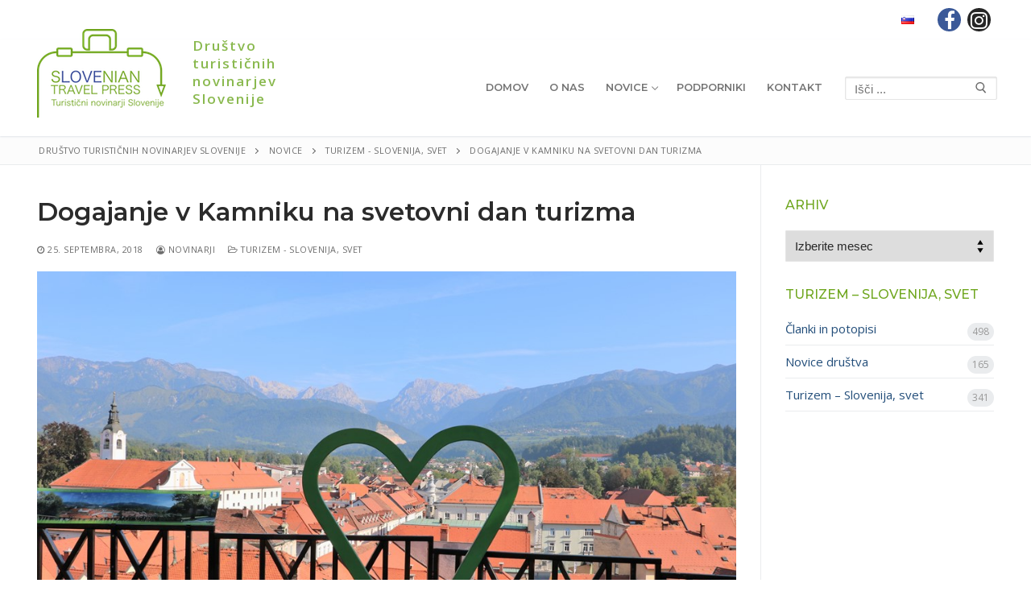

--- FILE ---
content_type: text/html; charset=UTF-8
request_url: https://turisticni-novinarji.si/2018/09/25/dogajanje-v-kamniku-na-svetovni-dan-turizma/
body_size: 12327
content:
<!doctype html>
<html lang="sl-SI">
<head>
	<meta charset="UTF-8">
	<meta name="viewport" content="width=device-width, initial-scale=1, maximum-scale=10.0, user-scalable=yes">
	<link rel="profile" href="http://gmpg.org/xfn/11">
	<title>Dogajanje v  Kamniku na svetovni dan turizma &#8211; Društvo turističnih novinarjev Slovenije</title>
<link rel='dns-prefetch' href='//fonts.googleapis.com' />
<link rel='dns-prefetch' href='//s.w.org' />
<link rel="alternate" type="application/rss+xml" title="Društvo turističnih novinarjev Slovenije &raquo; Vir" href="https://turisticni-novinarji.si/feed/" />
<link rel="alternate" type="application/rss+xml" title="Društvo turističnih novinarjev Slovenije &raquo; Vir komentarjev" href="https://turisticni-novinarji.si/comments/feed/" />
		<script type="text/javascript">
			window._wpemojiSettings = {"baseUrl":"https:\/\/s.w.org\/images\/core\/emoji\/13.0.1\/72x72\/","ext":".png","svgUrl":"https:\/\/s.w.org\/images\/core\/emoji\/13.0.1\/svg\/","svgExt":".svg","source":{"concatemoji":"https:\/\/turisticni-novinarji.si\/wp-includes\/js\/wp-emoji-release.min.js?ver=5.6.16"}};
			!function(e,a,t){var n,r,o,i=a.createElement("canvas"),p=i.getContext&&i.getContext("2d");function s(e,t){var a=String.fromCharCode;p.clearRect(0,0,i.width,i.height),p.fillText(a.apply(this,e),0,0);e=i.toDataURL();return p.clearRect(0,0,i.width,i.height),p.fillText(a.apply(this,t),0,0),e===i.toDataURL()}function c(e){var t=a.createElement("script");t.src=e,t.defer=t.type="text/javascript",a.getElementsByTagName("head")[0].appendChild(t)}for(o=Array("flag","emoji"),t.supports={everything:!0,everythingExceptFlag:!0},r=0;r<o.length;r++)t.supports[o[r]]=function(e){if(!p||!p.fillText)return!1;switch(p.textBaseline="top",p.font="600 32px Arial",e){case"flag":return s([127987,65039,8205,9895,65039],[127987,65039,8203,9895,65039])?!1:!s([55356,56826,55356,56819],[55356,56826,8203,55356,56819])&&!s([55356,57332,56128,56423,56128,56418,56128,56421,56128,56430,56128,56423,56128,56447],[55356,57332,8203,56128,56423,8203,56128,56418,8203,56128,56421,8203,56128,56430,8203,56128,56423,8203,56128,56447]);case"emoji":return!s([55357,56424,8205,55356,57212],[55357,56424,8203,55356,57212])}return!1}(o[r]),t.supports.everything=t.supports.everything&&t.supports[o[r]],"flag"!==o[r]&&(t.supports.everythingExceptFlag=t.supports.everythingExceptFlag&&t.supports[o[r]]);t.supports.everythingExceptFlag=t.supports.everythingExceptFlag&&!t.supports.flag,t.DOMReady=!1,t.readyCallback=function(){t.DOMReady=!0},t.supports.everything||(n=function(){t.readyCallback()},a.addEventListener?(a.addEventListener("DOMContentLoaded",n,!1),e.addEventListener("load",n,!1)):(e.attachEvent("onload",n),a.attachEvent("onreadystatechange",function(){"complete"===a.readyState&&t.readyCallback()})),(n=t.source||{}).concatemoji?c(n.concatemoji):n.wpemoji&&n.twemoji&&(c(n.twemoji),c(n.wpemoji)))}(window,document,window._wpemojiSettings);
		</script>
		<style type="text/css">
img.wp-smiley,
img.emoji {
	display: inline !important;
	border: none !important;
	box-shadow: none !important;
	height: 1em !important;
	width: 1em !important;
	margin: 0 .07em !important;
	vertical-align: -0.1em !important;
	background: none !important;
	padding: 0 !important;
}
</style>
	<link rel='stylesheet' id='wp-block-library-css'  href='https://turisticni-novinarji.si/wp-includes/css/dist/block-library/style.min.css?ver=5.6.16' type='text/css' media='all' />
<link rel='stylesheet' id='advpsStyleSheet-css'  href='http://turisticni-novinarji.si/wp-content/plugins/advanced-post-slider/advps-style.css?ver=5.6.16' type='text/css' media='all' />
<link rel='stylesheet' id='contact-form-7-css'  href='https://turisticni-novinarji.si/wp-content/plugins/contact-form-7/includes/css/styles.css?ver=5.3.2' type='text/css' media='all' />
<link rel='stylesheet' id='font-awesome-css'  href='https://turisticni-novinarji.si/wp-content/plugins/elementor/assets/lib/font-awesome/css/font-awesome.min.css?ver=4.7.0' type='text/css' media='all' />
<link rel='stylesheet' id='customify-google-font-css'  href='//fonts.googleapis.com/css?family=Open+Sans%3A300%2C300i%2C400%2C400i%2C600%2C600i%2C700%2C700i%2C800%2C800i%7CMontserrat%3A100%2C100i%2C200%2C200i%2C300%2C300i%2C400%2C400i%2C500%2C500i%2C600%2C600i%2C700%2C700i%2C800%2C800i%2C900%2C900i%7CSource+Sans+Pro%3A200%2C200i%2C300%2C300i%2C400%2C400i%2C600%2C600i%2C700%2C700i%2C900%2C900i&#038;ver=0.3.5' type='text/css' media='all' />
<link rel='stylesheet' id='customify-style-css'  href='https://turisticni-novinarji.si/wp-content/themes/customify/style.min.css?ver=0.3.5' type='text/css' media='all' />
<style id='customify-style-inline-css' type='text/css'>
#masthead.sticky-active .site-header-inner {box-shadow: 0px 5px 10px 0px rgba(50,50,50,0.06) ;;}.header-top .header--row-inner,.button,button,button.button,input[type="button"],input[type="reset"],input[type="submit"],.button:not(.components-button):not(.customize-partial-edit-shortcut-button), input[type="button"]:not(.components-button):not(.customize-partial-edit-shortcut-button),input[type="reset"]:not(.components-button):not(.customize-partial-edit-shortcut-button), input[type="submit"]:not(.components-button):not(.customize-partial-edit-shortcut-button),.pagination .nav-links > *:hover,.pagination .nav-links span,.nav-menu-desktop.style-full-height .primary-menu-ul > li.current-menu-item > a, .nav-menu-desktop.style-full-height .primary-menu-ul > li.current-menu-ancestor > a,.nav-menu-desktop.style-full-height .primary-menu-ul > li > a:hover,.posts-layout .readmore-button:hover{    background-color: #70a720;}.posts-layout .readmore-button {color: #70a720;}.pagination .nav-links > *:hover,.pagination .nav-links span,.entry-single .tags-links a:hover, .entry-single .cat-links a:hover,.posts-layout .readmore-button,.posts-layout .readmore-button:hover{    border-color: #70a720;}.customify-builder-btn{    background-color: #234e7a;}a                   {                    color: #234e7a;}a:hover, a:focus,.link-meta:hover, .link-meta a:hover{    color: #70a720;}h1, h2, h3, h4, h5, h6 { color: #70a720;}.site-content .widget-title { color: #70a720;}body {font-family: "Open Sans";font-weight: normal;font-size: 15px;line-height: 22px;}h1, h2, h3, h4, h5, h6, .h1, .h2, .h3, .h4, .h5, .h6 {font-family: "Montserrat";font-weight: 600;}.site-branding .site-title, .site-branding .site-title a {font-weight: 600;text-transform: capitalize;font-size: 17px;line-height: 26px;letter-spacing: 2.3px;}#page-cover {background-image: url("https://turisticni-novinarji.si/wp-content/uploads/2018/08/1-STO-Nea-Culpa-d-o-o-F002042-10_zgornja_vipavska_orig_jpg-photo-l-e1535459526621.jpg");}#page-cover {background-position: bottom center;}#page-cover {background-repeat: no-repeat;}#page-cover {background-attachment: fixed;}#page-cover:before {background-color: rgba(109,165,0,0.56);}#page-cover .page-cover-title {font-family: "Source Sans Pro";font-weight: 600;font-size: 63px;letter-spacing: -0.9px;}#page-cover .page-cover-tagline {font-size: 18px;}#page-breadcrumb, #page-titlebar #page-breadcrumb, #page-cover #page-breadcrumb  {background-color: #fcfcfc;} .header--row:not(.header--transparent).header-top .header--row-inner  {background-color: #ffffff;} #header-menu-sidebar-bg:before  {background-color: #2d2d2d;} .sub-menu .li-duplicator {display:none !important;}.header-search_icon-item .search-icon  {color: #666666; text-decoration-color: #666666;} .header-search_icon-item .header-search-modal  {border-style: solid;} .header-search_icon-item .search-field  {border-style: solid;} .header-search_icon-item .search-submit  {color: #606060; text-decoration-color: #606060;} .dark-mode .header-search_box-item .search-form-fields, .header-search_box-item .search-form-fields  {border-style: solid;} .builder-item--primary-menu .nav-menu-desktop .primary-menu-ul > li > a,.builder-item-sidebar .primary-menu-sidebar .primary-menu-ul > li > a {font-family: "Montserrat";font-weight: 600;}a.item--button {font-weight: 700;text-transform: uppercase;font-size: 15px;}a.item--button  {background-color: #ffb900;border-top-left-radius: 3px;border-top-right-radius: 3px;border-bottom-right-radius: 3px;border-bottom-left-radius: 3px;} a.item--button:hover  {background-color: rgba(255,185,0,0.83);} .header-social-icons.customify-builder-social-icons.color-custom li a {background-color: #e2e2e2;}.header-social-icons.customify-builder-social-icons.color-custom li a {color: #636363;}.header-social-icons.customify-builder-social-icons.color-custom li a:hover {background-color: #08417a;}.header-social-icons.customify-builder-social-icons.color-custom li a:hover {color: #ffffff;}#cb-row--footer-main .footer--row-inner {background-color: #70a720}#cb-row--footer-bottom .footer--row-inner {background-color: #70a720}.builder-item--footer_copyright, .builder-item--footer_copyright p {font-weight: 600;}.footer-social-icons.customify-builder-social-icons.color-custom li a {color: #ffffff;}.footer-social-icons.customify-builder-social-icons li a {border-style: none;}.footer-social-icons.customify-builder-social-icons li a {border-radius: 0px;}#blog-posts .entry-inner  {border-style: solid;border-top-width: 0px;border-right-width: 0px;border-bottom-width: 1px;border-left-width: 0px;border-color: #eaecee;border-top-left-radius: 0px;border-top-right-radius: 0px;border-bottom-right-radius: 0px;border-bottom-left-radius: 0px;} #blog-posts .entry-inner:hover  {background-color: rgba(112,167,32,0.13);border-style: solid;border-top-width: 0px;border-right-width: 0px;border-bottom-width: 1px;border-left-width: 0px;} #blog-posts .entry-article-header .entry--item, #blog-posts .entry-article-body .entry--item, #blog-posts .entry-article-media .entry--item {margin-bottom: 0px;}#blog-posts .entry-meta .sep {margin-left: calc( 0px / 2 ); margin-right: calc( 0px / 2 );}#blog-posts .entry-readmore a  {color: #ffffff; text-decoration-color: #ffffff;background-color: #70a720;} .site-content .content-area  {background-color: #FFFFFF;} /* CSS for desktop */#page-cover {text-align: center;}#page-cover .page-cover-inner {min-height: 200px;}.header--row.header-top .customify-grid, .header--row.header-top .style-full-height .primary-menu-ul > li > a {min-height: 49px;}.header--row.header-main .customify-grid, .header--row.header-main .style-full-height .primary-menu-ul > li > a {min-height: 120px;}.header--row.header-bottom .customify-grid, .header--row.header-bottom .style-full-height .primary-menu-ul > li > a {min-height: 55px;}.header--row .builder-first--html {text-align: right;}.site-header .site-branding img { max-width: 160px; } .site-header .cb-row--mobile .site-branding img { width: 160px; }.header--row .builder-item--logo, .builder-item.builder-item--group .item--inner.builder-item--logo {margin-top: -37px;margin-right: 0px;margin-bottom: 0px;margin-left: 0px;}.header--row .builder-first--logo {text-align: left;}.header--row .builder-item--nav-icon, .builder-item.builder-item--group .item--inner.builder-item--nav-icon {margin-right: 23px;}.header--row .builder-first--nav-icon {text-align: right;}.header-search_icon-item .search-submit {margin-left: -40px;}.header--row .builder-item--search_icon, .builder-item.builder-item--group .item--inner.builder-item--search_icon {margin-top: 4px;}.header--row .builder-first--search_icon {text-align: right;}.header-search_box-item .search-form-fields, .header-search_box-item .search-form-fields .search-field {height: 29px;}.header-search_box-item .search-submit svg,.header-search_box-item .header-search-form button.search-submit svg {height: 14px; width: 14px;}.header-search_box-item .search-submit{margin-left: -37px;} .header-search_box-item .woo_bootster_search .search-submit{margin-left: -37px;} .header-search_box-item .header-search-form button.search-submit{margin-left:-37px;}.header--row .builder-first--search_box {text-align: right;}.header--row .builder-item--primary-menu, .builder-item.builder-item--group .item--inner.builder-item--primary-menu {margin-top: 10px;margin-right: 0px;margin-bottom: 10px;margin-left: 10px;}.header--row .builder-first--primary-menu {text-align: right;}a.item--button  {padding-top: 5px;padding-right: 15px;padding-bottom: 7px;padding-left: 15px;} .header--row .builder-first--button {text-align: right;}.header-social-icons.customify-builder-social-icons li a { font-size: 24px; }.header-social-icons.customify-builder-social-icons li a {padding: 0.1em;}.header-social-icons.customify-builder-social-icons li {margin-left: 4px; margin-right: 4px;}.header--row .builder-first--social-icons {text-align: right;}.header--row .builder-first--html_2 {text-align: center;}.footer-social-icons.customify-builder-social-icons li a { font-size: 24px; }.footer-social-icons.customify-builder-social-icons li a {padding: 0.1em;}.footer-social-icons.customify-builder-social-icons li {margin-left: 5px; margin-right: 5px;}.footer--row .builder-first--footer-social-icons {text-align: right;}#blog-posts .entry-inner  {margin-top: 0px;margin-right: 0px;margin-bottom: 0px;margin-left: 0px;padding-top: 15px;padding-right: 10px;padding-bottom: 15px;padding-left: 0px;} /* CSS for tablet */@media screen and (max-width: 1024px) { #page-cover .page-cover-inner {min-height: 250px;}.header--row .builder-first--html {text-align: right;}.header--row .builder-item--logo, .builder-item.builder-item--group .item--inner.builder-item--logo {margin-top: 0px;margin-right: 0px;margin-bottom: 0px;margin-left: 0px;}.header--row .builder-item--nav-icon, .builder-item.builder-item--group .item--inner.builder-item--nav-icon {margin-top: 0px;margin-right: 0px;margin-bottom: 0px;margin-left: 0px;}.header--row .builder-first--nav-icon {text-align: right;}.header-search_icon-item .search-submit {margin-left: -40px;}.header-search_box-item .search-submit{margin-left: -42px;} .header-search_box-item .woo_bootster_search .search-submit{margin-left: -42px;} .header-search_box-item .header-search-form button.search-submit{margin-left:-42px;}.header--row .builder-first--button {text-align: right;} }/* CSS for mobile */@media screen and (max-width: 568px) { #page-cover .page-cover-inner {min-height: 200px;}.header--row.header-top .customify-grid, .header--row.header-top .style-full-height .primary-menu-ul > li > a {min-height: 49px;}.header--row.header-main .customify-grid, .header--row.header-main .style-full-height .primary-menu-ul > li > a {min-height: 71px;}.header--row .builder-first--html {text-align: right;}.header--row .builder-item--logo, .builder-item.builder-item--group .item--inner.builder-item--logo {margin-top: 0px;margin-right: 0px;margin-bottom: 0px;margin-left: 0px;}.header--row .builder-item--nav-icon, .builder-item.builder-item--group .item--inner.builder-item--nav-icon {margin-right: 0px;}.header--row .builder-first--nav-icon {text-align: right;}.header-search_icon-item .search-submit {margin-left: -40px;}.header-search_box-item .search-submit{margin-left: -42px;} .header-search_box-item .woo_bootster_search .search-submit{margin-left: -42px;} .header-search_box-item .header-search-form button.search-submit{margin-left:-42px;}a.item--button  {padding-top: 7px;padding-right: 7px;padding-bottom: 9px;padding-left: 7px;} .header--row .builder-first--button {text-align: right;}.header-social-icons.customify-builder-social-icons li a { font-size: 22px; }.header-social-icons.customify-builder-social-icons li a {padding: 0.1em;}.header-social-icons.customify-builder-social-icons li {margin-left: 11px; margin-right: 11px;}.footer--row .builder-item--footer-1, .builder-item.builder-item--group .item--inner.builder-item--footer-1 {margin-top: 0px;}.footer--row .builder-first--footer-1 {text-align: center;}.footer--row .builder-item--footer-2, .builder-item.builder-item--group .item--inner.builder-item--footer-2 {margin-top: 20px;margin-right: 0px;margin-bottom: 0px;margin-left: 0px;}.footer--row .builder-first--footer-2 {text-align: center;}.footer--row .builder-item--footer-3, .builder-item.builder-item--group .item--inner.builder-item--footer-3 {margin-top: 20px;}.footer--row .builder-first--footer-3 {text-align: center;}.footer--row .builder-item--footer-4, .builder-item.builder-item--group .item--inner.builder-item--footer-4 {margin-top: 20px;}.footer--row .builder-first--footer-4 {text-align: center;} }
</style>
<link rel='stylesheet' id='customify-customify-pro-css-all-css'  href='http://turisticni-novinarji.si/wp-content/uploads/customify-pro.css?ver=0.3.5' type='text/css' media='all' />
<script type='text/javascript' id='jquery-core-js-extra'>
/* <![CDATA[ */
var Customify_Pro_JS = {"header_sticky_up":"","scrolltop_duration":"500","scrolltop_offset":"100","megaMenu":{"ajax_url":"https:\/\/turisticni-novinarji.si\/wp-admin\/admin-ajax.php","loading_icon":"<div class=\"mega-spinner\"><div class=\"uil-squares-css\" style=\"transform:scale(0.4);\"><div><div><\/div><\/div><div><div><\/div><\/div><div><div><\/div><\/div><div><div><\/div><\/div><div><div><\/div><\/div><div><div><\/div><\/div><div><div><\/div><\/div><div><div><\/div><\/div><\/div><\/div>","theme_support":[]}};
/* ]]> */
</script>
<script type='text/javascript' src='https://turisticni-novinarji.si/wp-includes/js/jquery/jquery.min.js?ver=3.5.1' id='jquery-core-js'></script>
<script type='text/javascript' src='https://turisticni-novinarji.si/wp-includes/js/jquery/jquery-migrate.min.js?ver=3.3.2' id='jquery-migrate-js'></script>
<script type='text/javascript' src='http://turisticni-novinarji.si/wp-content/plugins/advanced-post-slider/js/advps.frnt.script.js?ver=5.6.16' id='advps_front_script-js'></script>
<script type='text/javascript' src='http://turisticni-novinarji.si/wp-content/plugins/advanced-post-slider/bxslider/jquery.bxslider.min.js?ver=5.6.16' id='advps_jbx-js'></script>
<link rel="https://api.w.org/" href="https://turisticni-novinarji.si/wp-json/" /><link rel="alternate" type="application/json" href="https://turisticni-novinarji.si/wp-json/wp/v2/posts/2355" /><link rel="EditURI" type="application/rsd+xml" title="RSD" href="https://turisticni-novinarji.si/xmlrpc.php?rsd" />
<link rel="wlwmanifest" type="application/wlwmanifest+xml" href="https://turisticni-novinarji.si/wp-includes/wlwmanifest.xml" /> 
<meta name="generator" content="WordPress 5.6.16" />
<link rel="canonical" href="https://turisticni-novinarji.si/2018/09/25/dogajanje-v-kamniku-na-svetovni-dan-turizma/" />
<link rel='shortlink' href='https://turisticni-novinarji.si/?p=2355' />
<link rel="alternate" type="application/json+oembed" href="https://turisticni-novinarji.si/wp-json/oembed/1.0/embed?url=https%3A%2F%2Fturisticni-novinarji.si%2F2018%2F09%2F25%2Fdogajanje-v-kamniku-na-svetovni-dan-turizma%2F" />
<link rel="alternate" type="text/xml+oembed" href="https://turisticni-novinarji.si/wp-json/oembed/1.0/embed?url=https%3A%2F%2Fturisticni-novinarji.si%2F2018%2F09%2F25%2Fdogajanje-v-kamniku-na-svetovni-dan-turizma%2F&#038;format=xml" />
<!-- start Simple Custom CSS and JS -->
<style type="text/css">
h2, .elementor-widget-heading.elementor-widget-heading .elementor-heading-title {
     color:#234e7a;
}

.elementor-widget-image-box .elementor-image-box-content .elementor-image-box-title {
    color: #70a720;
}


#cb-row--footer-main {
  	background-attachment: fixed;
    /*background-color: #81ab42;    */
    background-repeat: no-repeat;
    background-blend-mode: soft-light!important;
}

/*Carousels silders*/
.wcp-carousel-main-wrap .rpc-title{
	margin-top: 10px;
}
.wcp-carousel-main-wrap .slick-prev, .wcp-carousel-main-wrap .slick-next{
    top: 40%!important;
}
.wcp-carousel-main-wrap .slick-prev{
    left: -7px!important;
}
.wcp-carousel-main-wrap .slick-next{
    right:-5px!important;
}</style>
<!-- end Simple Custom CSS and JS -->
<!-- start Simple Custom CSS and JS -->
<style type="text/css">
body .site-branding img {
    max-width: 31vw;
    margin-right: 2vw;
}

.site-branding .site-title a {    
    font-weight: 600;
  	font-size:17px;
    line-height:22px;
    letter-spacing: 2px;
    color: #8ab94f;
}
.current_language{
  margin: 0px 10px;
}
@media screen and (max-width: 568px){
  .site-branding .site-title a {    
      font-size:13px;
      line-height:17px;
  }
}

#masthead.sticky #masthead-inner {
    z-index: 10000;
}

site-branding .site-title, .site-branding .site-title a {
    text-transform: initial;
}</style>
<!-- end Simple Custom CSS and JS -->
<!-- start Simple Custom CSS and JS -->
<style type="text/css">
.elementor-element.elementor-button-success .elementor-button{
  background-color:#70a720;
  color:#ffffff;
}</style>
<!-- end Simple Custom CSS and JS -->
<!-- start Simple Custom CSS and JS -->
<style type="text/css">
#uvodni-slider-prva-stran .elementor-image-carousel-caption{    
    position: absolute;
    z-index: 10000;
    top: 0px;
    /*width: 100vw;*/
    color: white;
    bottom: 0px;
    left: 0px;
    right: 0px;
    align-items: center;
    display: flex;
    flex-flow: column;
    justify-content: center;
    font-size:3.1vmin!important;
}

#uvodni-slider-prva-stran .elementor-image-carousel-caption h2{    
    color: white;
}

#uvodni-slider-prva-stran .elementor-image-carousel-caption p{    
    font-size: 1.1em;
    line-height: 0.6;
}

#uvodni-slider-prva-stran .slick-slide {
    position: relative;
}</style>
<!-- end Simple Custom CSS and JS -->
<link rel="alternate" hreflang="x-default" href="https://turisticni-novinarji.si/2018/09/25/dogajanje-v-kamniku-na-svetovni-dan-turizma/" title="Slovenščina" />
		<style type="text/css" id="wp-custom-css">
			div.wpforms-container-full .wpforms-form input[type=submit], 
div.wpforms-container-full .wpforms-form button[type=submit] {
    background-color: #ffb900; /* Grey background */
    border: none;
    color: #fff; /* Text color */
    font-size: 1em; /* Size of text */
    padding: 13px 15px; /* Distance between text and border */
	width: 100%;
}

div.wpforms-container-full .wpforms-form input[type=submit]:hover, 
div.wpforms-container-full .wpforms-form input[type=submit]:active, 
div.wpforms-container-full .wpforms-form button[type=submit]:hover, 
div.wpforms-container-full .wpforms-form button[type=submit]:active, 
div.wpforms-container-full .wpforms-form .wpforms-page-button:hover, 
div.wpforms-container-full .wpforms-form .wpforms-page-button:active {
    box-shadow: inset 0 0 0 120px rgba(0,0,0,.18);
	background-color: #ffb900; /* Grey background */
    border: none;
    color: #fff; /* Text color */
    font-size: 1em; /* Size of text */
    padding: 13px 15px; /* Distance between text and border */
	width: 100%;
}		</style>
		</head>

<body class="post-template-default single single-post postid-2355 single-format-standard wp-custom-logo content-sidebar main-layout-content-sidebar sidebar_vertical_border site-full-width menu_sidebar_dropdown elementor-default elementor-kit-6650">
<div id="page" class="site box-shadow">
	<a class="skip-link screen-reader-text" href="#site-content">Preskoči na vsebino</a>
	<a class="close is-size-medium  close-panel close-sidebar-panel" href="#">
        <span class="hamburger hamburger--squeeze is-active">
            <span class="hamburger-box">
              <span class="hamburger-inner"><span class="screen-reader-text">Meni</span></span>
            </span>
        </span>
        <span class="screen-reader-text">Zapri</span>
        </a><header id="masthead" class="site-header header-"><div id="masthead-inner" class="site-header-inner">							<div  class="header-top header--row hide-on-mobile hide-on-tablet layout-full-contained header--sticky"  id="cb-row--header-top"  data-row-id="top"  data-show-on="desktop">
								<div class="header--row-inner header-top-inner dark-mode">
									<div class="customify-container">
										<div class="customify-grid  customify-grid-middle"><div class="customify-col-4_md-4_sm-4 builder-item builder-first--html_2" data-push-left="off-4"><div class="item--inner builder-item--html_2" data-section="header_html_2" data-item-id="html_2" ><div class="builder-header-html_2-item item--html"></div></div></div><div class="customify-col-4_md-4_sm-4 builder-item builder-first--html builder-item--group" data-push-left=""><div class="item--inner builder-item--html" data-section="header_html" data-item-id="html" ><div class="builder-header-html-item item--html"><a href="https://turisticni-novinarji.si/2018/09/25/dogajanje-v-kamniku-na-svetovni-dan-turizma/" title="Slovenščina" class="current_language"><img src="https://turisticni-novinarji.si/wp-content/plugins/multisite-language-switcher/flags/si.png" alt="sl_SI"/></a>
</div></div><div class="item--inner builder-item--social-icons" data-section="header_social_icons" data-item-id="social-icons" ><ul class="header-social-icons customify-builder-social-icons color-default"><li><a class="social-icon-facebook-f shape-circle" rel="nofollow" target="_blank" href="https://www.facebook.com/turisticninovinarji.slovenije.7"><i class="icon fa fa-facebook-f" title="Facebook"></i></a></li><li><a class="social-icon-instagram shape-circle" rel="nofollow" target="_blank" href="https://www.instagram.com/sloveniantravelpress/"><i class="icon fa fa-instagram" title="Instagram"></i></a></li></ul></div></div></div>									</div>
								</div>
							</div>
														<div  class="header-main header--row layout-full-contained header--sticky"  id="cb-row--header-main"  data-row-id="main"  data-show-on="desktop mobile">
								<div class="header--row-inner header-main-inner light-mode">
									<div class="customify-container">
										<div class="customify-grid cb-row--desktop hide-on-mobile hide-on-tablet customify-grid-middle"><div class="customify-col-3_md-3_sm-3 builder-item builder-first--logo" data-push-left=""><div class="item--inner builder-item--logo" data-section="title_tagline" data-item-id="logo" >		<div class="site-branding logo-left no-tran-logo no-sticky-logo">
						<a href="https://turisticni-novinarji.si/" class="logo-link" rel="home" itemprop="url">
				<img class="site-img-logo" src="https://turisticni-novinarji.si/wp-content/uploads/2018/07/stp_logotip.png" alt="Društvo turističnih novinarjev Slovenije">
							</a>
			<div class="site-name-desc">						<p class="site-title">
							<a href="https://turisticni-novinarji.si/" rel="home">Društvo turističnih novinarjev Slovenije</a>
						</p>
						</div>		</div><!-- .site-branding -->
		</div></div><div class="customify-col-7_md-7_sm-7 builder-item builder-first--primary-menu" data-push-left=""><div class="item--inner builder-item--primary-menu has_menu" data-section="header_menu_primary" data-item-id="primary-menu" ><nav  id="site-navigation-main-desktop" class="site-navigation primary-menu primary-menu-main nav-menu-desktop primary-menu-desktop style-plain"><ul id="menu-primary" class="primary-menu-ul menu nav-menu"><li id="menu-item--main-desktop-1479" class="menu-item menu-item-type-post_type menu-item-object-page menu-item-home menu-item-1479"><a href="https://turisticni-novinarji.si/"><span class="link-before">Domov</span></a></li>
<li id="menu-item--main-desktop-1391" class="menu-item menu-item-type-post_type menu-item-object-page menu-item-1391"><a href="https://turisticni-novinarji.si/o-nas-2/"><span class="link-before">O nas</span></a></li>
<li id="menu-item--main-desktop-1392" class="menu-item menu-item-type-post_type menu-item-object-page current_page_parent menu-item-has-children menu-item-1392"><a href="https://turisticni-novinarji.si/novice/"><span class="link-before">Novice<span class="nav-icon-angle">&nbsp;</span></span></a>
<ul class="sub-menu sub-lv-0">
	<li id="menu-item--main-desktop-1443" class="menu-item menu-item-type-taxonomy menu-item-object-category menu-item-1443"><a href="https://turisticni-novinarji.si/category/novice-drustva/"><span class="link-before">Novice društva</span></a></li>
	<li id="menu-item--main-desktop-1482" class="menu-item menu-item-type-taxonomy menu-item-object-category menu-item-1482"><a href="https://turisticni-novinarji.si/category/clanki-in-potopisi/"><span class="link-before">Članki in potopisi</span></a></li>
	<li id="menu-item--main-desktop-1480" class="menu-item menu-item-type-taxonomy menu-item-object-category current-post-ancestor current-menu-parent current-post-parent menu-item-1480"><a href="https://turisticni-novinarji.si/category/turizem-slovenija-svet/"><span class="link-before">Turizem &#8211; Slovenija, svet</span></a></li>
</ul>
</li>
<li id="menu-item--main-desktop-1494" class="menu-item menu-item-type-post_type menu-item-object-page menu-item-1494"><a href="https://turisticni-novinarji.si/podporniki/"><span class="link-before">Podporniki</span></a></li>
<li id="menu-item--main-desktop-1393" class="menu-item menu-item-type-post_type menu-item-object-page menu-item-1393"><a href="https://turisticni-novinarji.si/kontakt/"><span class="link-before">Kontakt</span></a></li>
</ul></nav></div></div><div class="customify-col-2_md-2_sm-2 builder-item builder-first--search_box" data-push-left=""><div class="item--inner builder-item--search_box" data-section="search_box" data-item-id="search_box" ><div class="header-search_box-item item--search_box">		<form role="search" class="header-search-form " action="https://turisticni-novinarji.si/">
			<div class="search-form-fields">
				<span class="screen-reader-text">Poišči:</span>
				
				<input type="search" class="search-field" placeholder="Išči ..." value="" name="s" title="Poišči:" />

							</div>
			<button type="submit" class="search-submit">
				<svg aria-hidden="true" focusable="false" role="presentation" xmlns="http://www.w3.org/2000/svg" width="20" height="21" viewBox="0 0 20 21">
					<path fill="currentColor" fill-rule="evenodd" d="M12.514 14.906a8.264 8.264 0 0 1-4.322 1.21C3.668 16.116 0 12.513 0 8.07 0 3.626 3.668.023 8.192.023c4.525 0 8.193 3.603 8.193 8.047 0 2.033-.769 3.89-2.035 5.307l4.999 5.552-1.775 1.597-5.06-5.62zm-4.322-.843c3.37 0 6.102-2.684 6.102-5.993 0-3.31-2.732-5.994-6.102-5.994S2.09 4.76 2.09 8.07c0 3.31 2.732 5.993 6.102 5.993z"></path>
				</svg>
			</button>
		</form>
		</div></div></div></div><div class="cb-row--mobile hide-on-desktop customify-grid customify-grid-middle"><div class="customify-col-8_md-8_sm-8 builder-item builder-first--logo" data-push-left=""><div class="item--inner builder-item--logo" data-section="title_tagline" data-item-id="logo" >		<div class="site-branding logo-left no-tran-logo no-sticky-logo">
						<a href="https://turisticni-novinarji.si/" class="logo-link" rel="home" itemprop="url">
				<img class="site-img-logo" src="https://turisticni-novinarji.si/wp-content/uploads/2018/07/stp_logotip.png" alt="Društvo turističnih novinarjev Slovenije">
							</a>
			<div class="site-name-desc">						<p class="site-title">
							<a href="https://turisticni-novinarji.si/" rel="home">Društvo turističnih novinarjev Slovenije</a>
						</p>
						</div>		</div><!-- .site-branding -->
		</div></div><div class="customify-col-4_md-4_sm-4 builder-item builder-first--html builder-item--group" data-push-left=""><div class="item--inner builder-item--html" data-section="header_html" data-item-id="html" ><div class="builder-header-html-item item--html"><a href="https://turisticni-novinarji.si/2018/09/25/dogajanje-v-kamniku-na-svetovni-dan-turizma/" title="Slovenščina" class="current_language"><img src="https://turisticni-novinarji.si/wp-content/plugins/multisite-language-switcher/flags/si.png" alt="sl_SI"/></a>
</div></div><div class="item--inner builder-item--nav-icon" data-section="header_menu_icon" data-item-id="nav-icon" >		<a class="menu-mobile-toggle item-button is-size-desktop-medium is-size-tablet-medium is-size-mobile-medium">
			<span class="hamburger hamburger--squeeze">
				<span class="hamburger-box">
					<span class="hamburger-inner"></span>
				</span>
			</span>
			<span class="nav-icon--label hide-on-desktop hide-on-tablet hide-on-mobile">Meni</span></a>
		</div></div></div>									</div>
								</div>
							</div>
							<div id="header-menu-sidebar" class="header-menu-sidebar menu-sidebar-panel dark-mode"><div id="header-menu-sidebar-bg" class="header-menu-sidebar-bg"><div id="header-menu-sidebar-inner" class="header-menu-sidebar-inner"><div class="builder-item-sidebar mobile-item--search_box"><div class="item--inner" data-item-id="search_box" data-section="search_box"><div class="header-search_box-item item--search_box">		<form role="search" class="header-search-form " action="https://turisticni-novinarji.si/">
			<div class="search-form-fields">
				<span class="screen-reader-text">Poišči:</span>
				
				<input type="search" class="search-field" placeholder="Išči ..." value="" name="s" title="Poišči:" />

							</div>
			<button type="submit" class="search-submit">
				<svg aria-hidden="true" focusable="false" role="presentation" xmlns="http://www.w3.org/2000/svg" width="20" height="21" viewBox="0 0 20 21">
					<path fill="currentColor" fill-rule="evenodd" d="M12.514 14.906a8.264 8.264 0 0 1-4.322 1.21C3.668 16.116 0 12.513 0 8.07 0 3.626 3.668.023 8.192.023c4.525 0 8.193 3.603 8.193 8.047 0 2.033-.769 3.89-2.035 5.307l4.999 5.552-1.775 1.597-5.06-5.62zm-4.322-.843c3.37 0 6.102-2.684 6.102-5.993 0-3.31-2.732-5.994-6.102-5.994S2.09 4.76 2.09 8.07c0 3.31 2.732 5.993 6.102 5.993z"></path>
				</svg>
			</button>
		</form>
		</div></div></div><div class="builder-item-sidebar mobile-item--primary-menu mobile-item--menu "><div class="item--inner" data-item-id="primary-menu" data-section="header_menu_primary"><nav  id="site-navigation-sidebar-mobile" class="site-navigation primary-menu primary-menu-sidebar nav-menu-mobile primary-menu-mobile style-plain"><ul id="menu-primary" class="primary-menu-ul menu nav-menu"><li id="menu-item--sidebar-mobile-1479" class="menu-item menu-item-type-post_type menu-item-object-page menu-item-home menu-item-1479"><a href="https://turisticni-novinarji.si/"><span class="link-before">Domov</span></a></li>
<li id="menu-item--sidebar-mobile-1391" class="menu-item menu-item-type-post_type menu-item-object-page menu-item-1391"><a href="https://turisticni-novinarji.si/o-nas-2/"><span class="link-before">O nas</span></a></li>
<li id="menu-item--sidebar-mobile-1392" class="menu-item menu-item-type-post_type menu-item-object-page current_page_parent menu-item-has-children menu-item-1392"><a href="https://turisticni-novinarji.si/novice/"><span class="link-before">Novice<span class="nav-icon-angle">&nbsp;</span></span></a>
<ul class="sub-menu sub-lv-0">
	<li id="menu-item--sidebar-mobile-1443" class="menu-item menu-item-type-taxonomy menu-item-object-category menu-item-1443"><a href="https://turisticni-novinarji.si/category/novice-drustva/"><span class="link-before">Novice društva</span></a></li>
	<li id="menu-item--sidebar-mobile-1482" class="menu-item menu-item-type-taxonomy menu-item-object-category menu-item-1482"><a href="https://turisticni-novinarji.si/category/clanki-in-potopisi/"><span class="link-before">Članki in potopisi</span></a></li>
	<li id="menu-item--sidebar-mobile-1480" class="menu-item menu-item-type-taxonomy menu-item-object-category current-post-ancestor current-menu-parent current-post-parent menu-item-1480"><a href="https://turisticni-novinarji.si/category/turizem-slovenija-svet/"><span class="link-before">Turizem &#8211; Slovenija, svet</span></a></li>
</ul>
</li>
<li id="menu-item--sidebar-mobile-1494" class="menu-item menu-item-type-post_type menu-item-object-page menu-item-1494"><a href="https://turisticni-novinarji.si/podporniki/"><span class="link-before">Podporniki</span></a></li>
<li id="menu-item--sidebar-mobile-1393" class="menu-item menu-item-type-post_type menu-item-object-page menu-item-1393"><a href="https://turisticni-novinarji.si/kontakt/"><span class="link-before">Kontakt</span></a></li>
</ul></nav></div></div><div class="builder-item-sidebar mobile-item--social-icons"><div class="item--inner" data-item-id="social-icons" data-section="header_social_icons"><ul class="header-social-icons customify-builder-social-icons color-default"><li><a class="social-icon-facebook-f shape-circle" rel="nofollow" target="_blank" href="https://www.facebook.com/turisticninovinarji.slovenije.7"><i class="icon fa fa-facebook-f" title="Facebook"></i></a></li><li><a class="social-icon-instagram shape-circle" rel="nofollow" target="_blank" href="https://www.instagram.com/sloveniantravelpress/"><i class="icon fa fa-instagram" title="Instagram"></i></a></li></ul></div></div></div></div></div></div></header>			<div id="page-breadcrumb" class="page-header--item page-breadcrumb breadcrumb--after_header  text-uppercase text-xsmall link-meta">
				<div class="page-breadcrumb-inner customify-container">
					<ul class="page-breadcrumb-list">
						<li class="home"><span><a title="Go to Društvo turističnih novinarjev Slovenije." href="https://turisticni-novinarji.si" class="home"><span>Društvo turističnih novinarjev Slovenije</span></a></span></li>
<li class="post-root post post-post"><span><a title="Go to Novice." href="https://turisticni-novinarji.si/novice/" class="post-root post post-post"><span>Novice</span></a></span></li>
<li class="taxonomy category"><span><a title="Go to the Turizem - Slovenija, svet category archives." href="https://turisticni-novinarji.si/category/turizem-slovenija-svet/" class="taxonomy category"><span>Turizem - Slovenija, svet</span></a></span></li>
<li class="post post-post current-item"><span><span class="post post-post current-item">Dogajanje v  Kamniku na svetovni dan turizma</span></span></li>
					</ul>
				</div>
			</div>
				<div id="site-content" class="site-content">
		<div class="customify-container">
			<div class="customify-grid">
				<main id="main" class="content-area customify-col-9_sm-12">
						<div class="content-inner">
				<article id="post-2355" class="entry entry-single post-2355 post type-post status-publish format-standard has-post-thumbnail hentry category-turizem-slovenija-svet tag-kamnik tag-sport-in-kulturo-kamnik tag-terme-snovik tag-tomaz-simetinger tag-zavod-za-turizem">
			<h1 class="entry-title entry--item h2">Dogajanje v  Kamniku na svetovni dan turizma</h1>			<div class="entry-meta entry--item text-uppercase text-xsmall link-meta">
				<span class="meta-item posted-on"><a href="https://turisticni-novinarji.si/2018/09/25/dogajanje-v-kamniku-na-svetovni-dan-turizma/" rel="bookmark"><i class="fa fa-clock-o" aria-hidden="true"></i> <time class="entry-date published" datetime="2018-09-25T23:27:14+02:00">25. septembra, 2018</time></a></span><span class="sep"></span><span class="meta-item byline"> <span class="author vcard"><a class="url fn n" href="https://turisticni-novinarji.si/author/novinarji/"><i class="fa fa-user-circle-o"></i> novinarji</a></span></span><span class="sep"></span><span class="meta-item meta-cat"><a href="https://turisticni-novinarji.si/category/turizem-slovenija-svet/" rel="tag"><i class="fa fa-folder-open-o" aria-hidden="true"></i> Turizem - Slovenija, svet</a></span>			</div><!-- .entry-meta -->
						<div class="entry-thumbnail has-thumb">
				<img width="1024" height="639" src="https://turisticni-novinarji.si/wp-content/uploads/2018/09/Kamnik-foto-Samo-Trtnik.jpg" class="attachment-full size-full wp-post-image" alt="" loading="lazy" srcset="https://turisticni-novinarji.si/wp-content/uploads/2018/09/Kamnik-foto-Samo-Trtnik.jpg 1024w, https://turisticni-novinarji.si/wp-content/uploads/2018/09/Kamnik-foto-Samo-Trtnik-300x187.jpg 300w, https://turisticni-novinarji.si/wp-content/uploads/2018/09/Kamnik-foto-Samo-Trtnik-768x479.jpg 768w" sizes="(max-width: 1024px) 100vw, 1024px" />			</div>
						<div class="entry-content entry--item">
			<p><strong>Zavod za turizem, šport in kulturo Kamnik</strong> bo 27. Septembra, na dan svetovnega dne turizma pod okriljem Svetovne turistične organizacije (UNWTO), organiziral <strong>brezplačno vodenje po Kamniku</strong>. Od 9. do 18. ure bo odprta tudi<strong> kapela na Malem gradu, </strong>vstop bo brezplačen. Od 9. do 11. ure ter od 16. do 18. ure pa bo Mali grad obiskala tudi<strong> kamniška Veronika.</strong></p>
<p>Brezplačno vodenje se bo začelo ob 16.30 uri izpred TIC točke na Glavnem trgu 2. Vodenju pa se lahko priključite tudi kasneje. Skupina bo predvidoma ob 17.30 na Malem gradu (ura je okvirna in lahko odstopa).</p>
<p>Posebno akcijo na ta dan pripravljajo tudi <strong>v Termah Snovik</strong>, kjer bo v okviru Kluba Zdravja v Restavraciji Potočka potekala <strong>predstavitev Kneippovih naukov in zeliščna delavnica</strong>. Ob 10.30 bo potekala predstavitev Kneippovih naukov z naslovom Osnove evropske naravne medicine – kneippanje, ob 11.00 pa izdelava naravnega mila z zelišči.</p>
<p>»Čeprav uradnih podatkov za mesec avgust še ni, lahko že na osnovi podatkov iz junija ter julija trdimo, da bo letošnja poletna sezona ponovno rekordna,« pravi v. d. direktorja Zavoda za turizem<strong>, </strong>šport in kulturo Kamnik<strong> dr. Tomaž Simetinger. </strong>Od maja do julija letos je po podatkih Statističnega urada Republike Slovenije Kamnik obiskalo 11.147 turistov (45 odstotkov več kot v enakem obdobju lani), ki so ustvarili 31.144 prenočitev (47 odstotkov več kot v enakem obdobju lani). Od januarja do julija pa je Kamnik obiskalo že 19.321 turistov (42 odstotkov več kot v enakem obdobju lani), ustvarili so 50.920 prenočitev (38 odstotkov več kot v enakem obdobju lani).</p>
<p>»Podatki kažejo, da bo Kamnik verjetno že konec letošnjega leta dosegel število prihodov in nočitev, ki smo si jo v Strategiji razvoja in trženja turizma zadali za leto 2020. Kar bo izjemen uspeh, tako vseh turističnih ponudnikov v občini Kamnik kot ekipe Zavoda za turizem, šport in kulturo Kamnik. Zavedamo pa se, da je turizem gospodarska panoga, v kateri spanje na lovorikah ni dovoljeno, zato že pripravljamo nove projekte, ki bodo rezultate še izboljšali,« dodaja dr. Tomaž Simetinger.</p>
<p>Vir: Zavod za turizem, šport in kulturo Kamnik, foto: Samo Trtnik</p>
		</div><!-- .entry-content -->
		<div class="entry--item entry-tags tags-links">Tagged <a href="https://turisticni-novinarji.si/tag/kamnik/" rel="tag">Kamnik</a>, <a href="https://turisticni-novinarji.si/tag/sport-in-kulturo-kamnik/" rel="tag">šport in kulturo Kamnik</a>, <a href="https://turisticni-novinarji.si/tag/terme-snovik/" rel="tag">Terme Snovik</a>, <a href="https://turisticni-novinarji.si/tag/tomaz-simetinger/" rel="tag">Tomaž Simetinger</a>, <a href="https://turisticni-novinarji.si/tag/zavod-za-turizem/" rel="tag">Zavod za turizem</a></div><div class="entry-post-navigation entry--item">
	<nav class="navigation post-navigation" role="navigation" aria-label="Posts">
		<h2 class="screen-reader-text">Navigacija prispevka</h2>
		<div class="nav-links"><div class="nav-previous"><a href="https://turisticni-novinarji.si/2018/09/25/ljubljano-je-evropa-nagradila-za-njen-trajnostni-razvoj/" rel="prev"><span class="meta-nav text-uppercase text-xsmall color-meta" aria-hidden="true">Previous</span> <span class="screen-reader-text">Previous post:</span> <span class="post-title text-large">Ljubljano je Evropa nagradila za njen trajnostni razvoj</span></a></div><div class="nav-next"><a href="https://turisticni-novinarji.si/2018/09/27/dozivetja-treh-dolin-savinjske-saleske-in-koroske/" rel="next"><span class="meta-nav text-uppercase text-xsmall color-meta" aria-hidden="true">Next</span> <span class="screen-reader-text">Next post:</span> <span class="post-title text-large">Doživetja treh dolin: Savinjske, Šaleške in Koroške</span></a></div></div>
	</nav></div>		</article>
			</div><!-- #.content-inner -->
              			</main><!-- #main -->
			<aside id="sidebar-primary" class="sidebar-primary customify-col-3_sm-12">
	<div class="sidebar-primary-inner sidebar-inner widget-area">
		<section id="archives-6" class="widget widget_archive"><h4 class="widget-title">Arhiv</h4>		<label class="screen-reader-text" for="archives-dropdown-6">Arhiv</label>
		<select id="archives-dropdown-6" name="archive-dropdown">
			
			<option value="">Izberite mesec</option>
				<option value='https://turisticni-novinarji.si/2026/01/'> januar 2026 &nbsp;(3)</option>
	<option value='https://turisticni-novinarji.si/2025/12/'> december 2025 &nbsp;(9)</option>
	<option value='https://turisticni-novinarji.si/2025/11/'> november 2025 &nbsp;(7)</option>
	<option value='https://turisticni-novinarji.si/2025/10/'> oktober 2025 &nbsp;(1)</option>
	<option value='https://turisticni-novinarji.si/2025/09/'> september 2025 &nbsp;(9)</option>
	<option value='https://turisticni-novinarji.si/2025/08/'> avgust 2025 &nbsp;(3)</option>
	<option value='https://turisticni-novinarji.si/2025/07/'> julij 2025 &nbsp;(7)</option>
	<option value='https://turisticni-novinarji.si/2025/06/'> junij 2025 &nbsp;(7)</option>
	<option value='https://turisticni-novinarji.si/2025/05/'> maj 2025 &nbsp;(3)</option>
	<option value='https://turisticni-novinarji.si/2025/04/'> april 2025 &nbsp;(2)</option>
	<option value='https://turisticni-novinarji.si/2025/03/'> marec 2025 &nbsp;(2)</option>
	<option value='https://turisticni-novinarji.si/2025/02/'> februar 2025 &nbsp;(2)</option>
	<option value='https://turisticni-novinarji.si/2025/01/'> januar 2025 &nbsp;(4)</option>
	<option value='https://turisticni-novinarji.si/2024/12/'> december 2024 &nbsp;(8)</option>
	<option value='https://turisticni-novinarji.si/2024/11/'> november 2024 &nbsp;(11)</option>
	<option value='https://turisticni-novinarji.si/2024/10/'> oktober 2024 &nbsp;(3)</option>
	<option value='https://turisticni-novinarji.si/2024/09/'> september 2024 &nbsp;(4)</option>
	<option value='https://turisticni-novinarji.si/2024/08/'> avgust 2024 &nbsp;(2)</option>
	<option value='https://turisticni-novinarji.si/2024/07/'> julij 2024 &nbsp;(1)</option>
	<option value='https://turisticni-novinarji.si/2024/06/'> junij 2024 &nbsp;(8)</option>
	<option value='https://turisticni-novinarji.si/2024/05/'> maj 2024 &nbsp;(10)</option>
	<option value='https://turisticni-novinarji.si/2024/04/'> april 2024 &nbsp;(9)</option>
	<option value='https://turisticni-novinarji.si/2024/03/'> marec 2024 &nbsp;(6)</option>
	<option value='https://turisticni-novinarji.si/2024/02/'> februar 2024 &nbsp;(7)</option>
	<option value='https://turisticni-novinarji.si/2024/01/'> januar 2024 &nbsp;(8)</option>
	<option value='https://turisticni-novinarji.si/2023/12/'> december 2023 &nbsp;(4)</option>
	<option value='https://turisticni-novinarji.si/2023/11/'> november 2023 &nbsp;(10)</option>
	<option value='https://turisticni-novinarji.si/2023/10/'> oktober 2023 &nbsp;(6)</option>
	<option value='https://turisticni-novinarji.si/2023/09/'> september 2023 &nbsp;(12)</option>
	<option value='https://turisticni-novinarji.si/2023/08/'> avgust 2023 &nbsp;(6)</option>
	<option value='https://turisticni-novinarji.si/2023/07/'> julij 2023 &nbsp;(11)</option>
	<option value='https://turisticni-novinarji.si/2023/06/'> junij 2023 &nbsp;(6)</option>
	<option value='https://turisticni-novinarji.si/2023/05/'> maj 2023 &nbsp;(19)</option>
	<option value='https://turisticni-novinarji.si/2023/04/'> april 2023 &nbsp;(11)</option>
	<option value='https://turisticni-novinarji.si/2023/03/'> marec 2023 &nbsp;(9)</option>
	<option value='https://turisticni-novinarji.si/2023/02/'> februar 2023 &nbsp;(6)</option>
	<option value='https://turisticni-novinarji.si/2023/01/'> januar 2023 &nbsp;(8)</option>
	<option value='https://turisticni-novinarji.si/2022/12/'> december 2022 &nbsp;(8)</option>
	<option value='https://turisticni-novinarji.si/2022/11/'> november 2022 &nbsp;(11)</option>
	<option value='https://turisticni-novinarji.si/2022/10/'> oktober 2022 &nbsp;(4)</option>
	<option value='https://turisticni-novinarji.si/2022/09/'> september 2022 &nbsp;(10)</option>
	<option value='https://turisticni-novinarji.si/2022/08/'> avgust 2022 &nbsp;(5)</option>
	<option value='https://turisticni-novinarji.si/2022/07/'> julij 2022 &nbsp;(9)</option>
	<option value='https://turisticni-novinarji.si/2022/06/'> junij 2022 &nbsp;(10)</option>
	<option value='https://turisticni-novinarji.si/2022/05/'> maj 2022 &nbsp;(11)</option>
	<option value='https://turisticni-novinarji.si/2022/04/'> april 2022 &nbsp;(6)</option>
	<option value='https://turisticni-novinarji.si/2022/03/'> marec 2022 &nbsp;(10)</option>
	<option value='https://turisticni-novinarji.si/2022/02/'> februar 2022 &nbsp;(7)</option>
	<option value='https://turisticni-novinarji.si/2022/01/'> januar 2022 &nbsp;(5)</option>
	<option value='https://turisticni-novinarji.si/2021/12/'> december 2021 &nbsp;(13)</option>
	<option value='https://turisticni-novinarji.si/2021/11/'> november 2021 &nbsp;(13)</option>
	<option value='https://turisticni-novinarji.si/2021/10/'> oktober 2021 &nbsp;(16)</option>
	<option value='https://turisticni-novinarji.si/2021/09/'> september 2021 &nbsp;(12)</option>
	<option value='https://turisticni-novinarji.si/2021/08/'> avgust 2021 &nbsp;(10)</option>
	<option value='https://turisticni-novinarji.si/2021/07/'> julij 2021 &nbsp;(11)</option>
	<option value='https://turisticni-novinarji.si/2021/06/'> junij 2021 &nbsp;(16)</option>
	<option value='https://turisticni-novinarji.si/2021/05/'> maj 2021 &nbsp;(14)</option>
	<option value='https://turisticni-novinarji.si/2021/04/'> april 2021 &nbsp;(8)</option>
	<option value='https://turisticni-novinarji.si/2021/03/'> marec 2021 &nbsp;(13)</option>
	<option value='https://turisticni-novinarji.si/2021/02/'> februar 2021 &nbsp;(17)</option>
	<option value='https://turisticni-novinarji.si/2021/01/'> januar 2021 &nbsp;(7)</option>
	<option value='https://turisticni-novinarji.si/2020/12/'> december 2020 &nbsp;(11)</option>
	<option value='https://turisticni-novinarji.si/2020/11/'> november 2020 &nbsp;(8)</option>
	<option value='https://turisticni-novinarji.si/2020/10/'> oktober 2020 &nbsp;(9)</option>
	<option value='https://turisticni-novinarji.si/2020/09/'> september 2020 &nbsp;(7)</option>
	<option value='https://turisticni-novinarji.si/2020/08/'> avgust 2020 &nbsp;(13)</option>
	<option value='https://turisticni-novinarji.si/2020/07/'> julij 2020 &nbsp;(13)</option>
	<option value='https://turisticni-novinarji.si/2020/06/'> junij 2020 &nbsp;(20)</option>
	<option value='https://turisticni-novinarji.si/2020/05/'> maj 2020 &nbsp;(17)</option>
	<option value='https://turisticni-novinarji.si/2020/04/'> april 2020 &nbsp;(10)</option>
	<option value='https://turisticni-novinarji.si/2020/03/'> marec 2020 &nbsp;(18)</option>
	<option value='https://turisticni-novinarji.si/2020/02/'> februar 2020 &nbsp;(24)</option>
	<option value='https://turisticni-novinarji.si/2020/01/'> januar 2020 &nbsp;(10)</option>
	<option value='https://turisticni-novinarji.si/2019/12/'> december 2019 &nbsp;(7)</option>
	<option value='https://turisticni-novinarji.si/2019/11/'> november 2019 &nbsp;(20)</option>
	<option value='https://turisticni-novinarji.si/2019/10/'> oktober 2019 &nbsp;(18)</option>
	<option value='https://turisticni-novinarji.si/2019/09/'> september 2019 &nbsp;(21)</option>
	<option value='https://turisticni-novinarji.si/2019/08/'> avgust 2019 &nbsp;(5)</option>
	<option value='https://turisticni-novinarji.si/2019/07/'> julij 2019 &nbsp;(12)</option>
	<option value='https://turisticni-novinarji.si/2019/06/'> junij 2019 &nbsp;(25)</option>
	<option value='https://turisticni-novinarji.si/2019/05/'> maj 2019 &nbsp;(23)</option>
	<option value='https://turisticni-novinarji.si/2019/04/'> april 2019 &nbsp;(28)</option>
	<option value='https://turisticni-novinarji.si/2019/03/'> marec 2019 &nbsp;(22)</option>
	<option value='https://turisticni-novinarji.si/2019/02/'> februar 2019 &nbsp;(22)</option>
	<option value='https://turisticni-novinarji.si/2019/01/'> januar 2019 &nbsp;(13)</option>
	<option value='https://turisticni-novinarji.si/2018/12/'> december 2018 &nbsp;(13)</option>
	<option value='https://turisticni-novinarji.si/2018/11/'> november 2018 &nbsp;(26)</option>
	<option value='https://turisticni-novinarji.si/2018/10/'> oktober 2018 &nbsp;(28)</option>
	<option value='https://turisticni-novinarji.si/2018/09/'> september 2018 &nbsp;(19)</option>
	<option value='https://turisticni-novinarji.si/2018/08/'> avgust 2018 &nbsp;(8)</option>
	<option value='https://turisticni-novinarji.si/2018/07/'> julij 2018 &nbsp;(3)</option>
	<option value='https://turisticni-novinarji.si/2018/06/'> junij 2018 &nbsp;(13)</option>
	<option value='https://turisticni-novinarji.si/2018/05/'> maj 2018 &nbsp;(3)</option>
	<option value='https://turisticni-novinarji.si/2018/04/'> april 2018 &nbsp;(2)</option>
	<option value='https://turisticni-novinarji.si/2018/03/'> marec 2018 &nbsp;(1)</option>
	<option value='https://turisticni-novinarji.si/2018/02/'> februar 2018 &nbsp;(1)</option>
	<option value='https://turisticni-novinarji.si/2018/01/'> januar 2018 &nbsp;(5)</option>
	<option value='https://turisticni-novinarji.si/2017/12/'> december 2017 &nbsp;(2)</option>
	<option value='https://turisticni-novinarji.si/2017/11/'> november 2017 &nbsp;(2)</option>
	<option value='https://turisticni-novinarji.si/2017/08/'> avgust 2017 &nbsp;(1)</option>

		</select>

<script type="text/javascript">
/* <![CDATA[ */
(function() {
	var dropdown = document.getElementById( "archives-dropdown-6" );
	function onSelectChange() {
		if ( dropdown.options[ dropdown.selectedIndex ].value !== '' ) {
			document.location.href = this.options[ this.selectedIndex ].value;
		}
	}
	dropdown.onchange = onSelectChange;
})();
/* ]]> */
</script>
			</section><section id="categories-5" class="widget widget_categories"><h4 class="widget-title">Turizem &#8211; Slovenija, svet</h4>
			<ul>
					<li class="cat-item cat-item-4"><a href="https://turisticni-novinarji.si/category/clanki-in-potopisi/" >Članki in potopisi</a><span class="count">498</span>
</li>
	<li class="cat-item cat-item-2"><a href="https://turisticni-novinarji.si/category/novice-drustva/" >Novice društva</a><span class="count">165</span>
</li>
	<li class="cat-item cat-item-3"><a href="https://turisticni-novinarji.si/category/turizem-slovenija-svet/" >Turizem &#8211; Slovenija, svet</a><span class="count">341</span>
</li>
			</ul>

			</section>	</div>
</aside><!-- #sidebar-primary -->
		</div><!-- #.customify-grid -->
	</div><!-- #.customify-container -->
</div><!-- #content -->
<footer class="site-footer" id="site-footer">							<div  class="footer-main footer--row layout-full-contained"  id="cb-row--footer-main"  data-row-id="main"  data-show-on="desktop mobile">
								<div class="footer--row-inner footer-main-inner dark-mode">
									<div class="customify-container">
										<div class="customify-grid  customify-grid-top"><div class="customify-col-3_md-3_sm-6_xs-12 builder-item builder-first--footer-1" data-push-left="_sm-0"><div class="item--inner builder-item--footer-1" data-section="sidebar-widgets-footer-1" data-item-id="footer-1" ><div class="widget-area"><section id="text-8" class="widget widget_text"><h4 class="widget-title">Slovenski turistični novinarji poročamo o slovenskem in globalnem  turizmu.</h4>			<div class="textwidget"></div>
		</section></div></div></div><div class="customify-col-3_md-3_sm-6_xs-12 builder-item builder-first--footer-2" data-push-left="_sm-0"><div class="item--inner builder-item--footer-2" data-section="sidebar-widgets-footer-2" data-item-id="footer-2" ><div class="widget-area"><section id="nav_menu-4" class="widget widget_nav_menu"><h4 class="widget-title">Glavne povezave</h4><div class="menu-glavne-povezave-container"><ul id="menu-glavne-povezave" class="menu"><li id="menu-item-1789" class="menu-item menu-item-type-post_type menu-item-object-page menu-item-1789"><a href="https://turisticni-novinarji.si/o-nas-2/">O nas</a></li>
<li id="menu-item-1787" class="menu-item menu-item-type-post_type menu-item-object-page current_page_parent menu-item-1787"><a href="https://turisticni-novinarji.si/novice/">Novice</a></li>
<li id="menu-item-1788" class="menu-item menu-item-type-post_type menu-item-object-page menu-item-1788"><a href="https://turisticni-novinarji.si/podporniki/">Podporniki</a></li>
<li id="menu-item-1786" class="menu-item menu-item-type-post_type menu-item-object-page menu-item-1786"><a href="https://turisticni-novinarji.si/kontakt/">Kontakt</a></li>
</ul></div></section></div></div></div><div class="customify-col-3_md-3_sm-6_xs-12 builder-item builder-first--footer-3" data-push-left="_sm-0"><div class="item--inner builder-item--footer-3" data-section="sidebar-widgets-footer-3" data-item-id="footer-3" ><div class="widget-area"><section id="nav_menu-5" class="widget widget_nav_menu"><h4 class="widget-title">Drobtinice</h4><div class="menu-footer-1-container"><ul id="menu-footer-1" class="menu"><li id="menu-item-1908" class="menu-item menu-item-type-post_type menu-item-object-page menu-item-privacy-policy menu-item-1908"><a href="https://turisticni-novinarji.si/pogoji-uporabe/">Pogoji uporabe</a></li>
<li id="menu-item-2192" class="menu-item menu-item-type-post_type menu-item-object-page menu-item-2192"><a href="https://turisticni-novinarji.si/kolofon/">Kolofon</a></li>
</ul></div></section></div></div></div><div class="customify-col-3_md-3_sm-6_xs-12 builder-item builder-first--footer-4" data-push-left="_sm-0"><div class="item--inner builder-item--footer-4" data-section="sidebar-widgets-footer-4" data-item-id="footer-4" ><div class="widget-area"><section id="text-9" class="widget widget_text"><h4 class="widget-title">Naslov in e-mail</h4>			<div class="textwidget"><div><span style="font-family: Calibri,sans-serif; font-size: small;"><span style="font-size: large;"><span lang="de">Društvo turističnih <span id="0.042071786729725336" class="currentHitHighlight">novinar</span>jev Slovenije</span></span></span></div>
<div><span style="font-family: Calibri,sans-serif; font-size: small;"><span style="font-size: large;"><span lang="de">Vošnjakova 8, 1000 Ljubljana</span></span></span></div>
<div><span style="font-family: Calibri,sans-serif; font-size: small;"><span style="font-size: large;"><span lang="de">E-pošta: </span></span><a href="mailto:info@turisticni-novinarji.si" target="_blank" rel="noopener noreferrer" data-auth="NotApplicable"><span style="font-size: large;"><span lang="de">info@turisticni-<span id="0.4015338967293074" class="highlight">novinar</span>ji.si</span></span></a></span></div>
<p>&nbsp;</p>
</div>
		</section></div></div></div></div>									</div>
								</div>
							</div>
														<div  class="footer-bottom footer--row layout-full-contained"  id="cb-row--footer-bottom"  data-row-id="bottom"  data-show-on="desktop">
								<div class="footer--row-inner footer-bottom-inner dark-mode">
									<div class="customify-container">
										<div class="customify-grid  customify-grid-top"><div class="customify-col-6_md-6_sm-6_xs-12 builder-item builder-first--footer_copyright" data-push-left="_sm-0"><div class="item--inner builder-item--footer_copyright" data-section="footer_copyright" data-item-id="footer_copyright" ><div class="builder-footer-copyright-item footer-copyright"><p>Copyright &copy; 2026 Društvo turističnih novinarjev Slovenije </p>
</div></div></div><div class="customify-col-4_md-4_sm-6_xs-12 builder-item builder-first--footer-social-icons" data-push-left="off-2 _sm-0"><div class="item--inner builder-item--footer-social-icons" data-section="footer_social_icons" data-item-id="footer-social-icons" ><ul class="footer-social-icons customify-builder-social-icons color-default"><li><a class="social-icon-facebook shape-none" rel="nofollow" target="_blank" href="https://www.facebook.com/turisticninovinarji.slovenije.7"><i class="icon fa fa-facebook" title="Facebook"></i></a></li><li><a class="social-icon-instagram shape-none" rel="nofollow" target="_blank" href="https://www.instagram.com/sloveniantravelpress/"><i class="icon fa fa-instagram" title="Instagram"></i></a></li></ul></div></div></div>									</div>
								</div>
							</div>
							</footer></div><!-- #page -->

        <div id="scrolltop" class="scrolltop right"><i class="fa fa-angle-double-up"></i></div>
        <script type='text/javascript' id='contact-form-7-js-extra'>
/* <![CDATA[ */
var wpcf7 = {"apiSettings":{"root":"https:\/\/turisticni-novinarji.si\/wp-json\/contact-form-7\/v1","namespace":"contact-form-7\/v1"}};
/* ]]> */
</script>
<script type='text/javascript' src='https://turisticni-novinarji.si/wp-content/plugins/contact-form-7/includes/js/scripts.js?ver=5.3.2' id='contact-form-7-js'></script>
<script type='text/javascript' id='customify-themejs-js-extra'>
/* <![CDATA[ */
var Customify_JS = {"is_rtl":"","css_media_queries":{"all":"%s","desktop":"%s","tablet":"@media screen and (max-width: 1024px) { %s }","mobile":"@media screen and (max-width: 568px) { %s }"},"sidebar_menu_no_duplicator":"1"};
/* ]]> */
</script>
<script type='text/javascript' src='https://turisticni-novinarji.si/wp-content/themes/customify/assets/js/theme.min.js?ver=0.3.5' id='customify-themejs-js'></script>
<script type='text/javascript' src='http://turisticni-novinarji.si/wp-content/uploads/customify-pro.js?ver=0.3.5' id='customify-pro-js-all-js'></script>
<script type='text/javascript' src='https://turisticni-novinarji.si/wp-includes/js/wp-embed.min.js?ver=5.6.16' id='wp-embed-js'></script>

</body>
</html>
